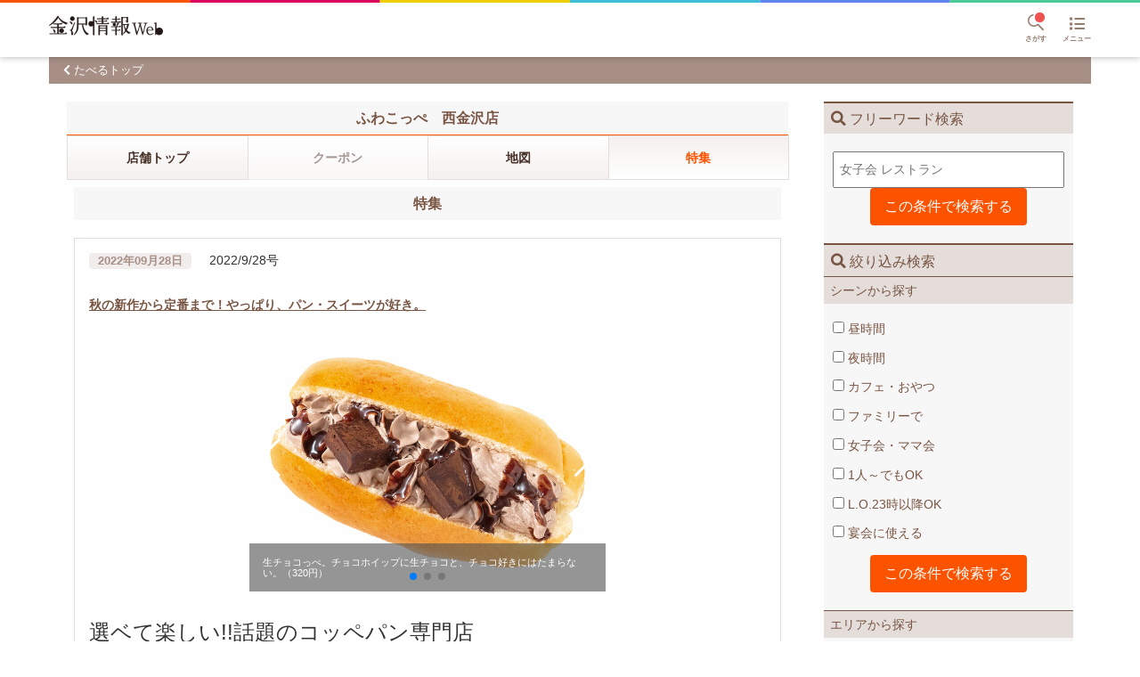

--- FILE ---
content_type: text/html; charset=utf-8
request_url: https://colorfulcompany.jp/kanazawa/venues/13973?isFeaturePage=1
body_size: 5078
content:
<!DOCTYPE html>
<html>
  <head>
    <title>ふわこっぺ　西金沢店［特集］（石川県 金沢西部・御経塚 / スイーツ、パン屋） | 金沢情報Web</title>
<meta name="description" content="こっぺぱん専門店 ふわこっぺ　西金沢店（石川県金沢市米泉町7-72-19）の特集情報">
<meta name="keywords" content="金沢, 金沢情報web, 金沢情報">
<meta property="og:type" content="website">
<meta property="og:title" content="ふわこっぺ　西金沢店［特集］（石川県 金沢西部・御経塚 / スイーツ、パン屋） | 金沢情報Web">
<meta property="og:site_name" content="金沢情報Web">
<meta property="og:description" content="こっぺぱん専門店 ふわこっぺ　西金沢店（石川県金沢市米泉町7-72-19）の特集情報">
<meta property="og:url" content="https://colorfulcompany.jp/kanazawa/venues/13973?isFeaturePage=1">
<meta property="og:locale" content="ja_JP">
<meta property="og:image" content="https://s3-ap-northeast-1.amazonaws.com/assets.colorfulcompany.jp/36a624dddbc178fa65540072a3996570eb80339d">
<meta name="viewport" content="width=device-width, initial-scale=1">
    <meta name="csrf-param" content="authenticity_token" />
<meta name="csrf-token" content="syQr+1k362kWWueStcAgzERWaYLIkqATVTgACYw1rJy+Mif55v5EHh3BSUylsnVxrB1wpQCMNWWuj1waaHkjSw==" />
    
    <!-- Google Tag Manager -->
<script>(function(w,d,s,l,i){w[l]=w[l]||[];w[l].push({'gtm.start':
new Date().getTime(),event:'gtm.js'});var f=d.getElementsByTagName(s)[0],
j=d.createElement(s),dl=l!='dataLayer'?'&l='+l:'';j.async=true;j.src=
'https://www.googletagmanager.com/gtm.js?id='+i+dl+ '&gtm_auth=6OtPCaDKD4n2xh83d2M0tQ&gtm_preview=env-1&gtm_cookies_win=x';f.parentNode.insertBefore(j,f);
})(window,document,'script','dataLayer','GTM-T9M3JZC');</script>
<!-- End Google Tag Manager -->


    <script src="https://d3projzy7yt96k.cloudfront.net/packs/javascripts/chunk-vendors.3e4ac06f22ff32d70cd9.js" defer="defer"></script>
<script src="https://d3projzy7yt96k.cloudfront.net/packs/javascripts/application.b76a9ab1dab87e53c6dc.js" defer="defer"></script>
    <link rel="stylesheet" media="screen" href="https://d3projzy7yt96k.cloudfront.net/packs/stylesheets/chunk-vendors.3e4ac06f22ff32d70cd9.css" />
<link rel="stylesheet" media="screen" href="https://d3projzy7yt96k.cloudfront.net/packs/stylesheets/application.b76a9ab1dab87e53c6dc.css" />
    <link rel="shortcut icon" type="image/x-icon" href="https://d3projzy7yt96k.cloudfront.net/favicon.ico" />
    <link rel="apple-touch-icon" href="/apple-touch-icon.png">
    <link rel="apple-touch-icon-precomposed" href="/apple-touch-icon-precomposed.png">
  </head>

  <body class="">
    <!-- Google Tag Manager (noscript) -->
<noscript><iframe src="https://www.googletagmanager.com/ns.html?id=GTM-T9M3JZC&gtm_auth=6OtPCaDKD4n2xh83d2M0tQ&gtm_preview=env-1&gtm_cookies_win=x"
height="0" width="0" style="display:none;visibility:hidden"></iframe></noscript>
<!-- End Google Tag Manager (noscript) -->

    <header class="l-header">
  <div class="p-header">
    <div class="p-header__decoration">
      <svg class="c-colorful-bar" viewBox="0 0 6 1" preserveAspectRatio="none">
  <path d="M 0 0 h 1 z"/>
  <path d="M 1 0 h 1 z" />
  <path d="M 2 0 h 1 z" />
  <path d="M 3 0 h 1 z" />
  <path d="M 4 0 h 1 z" />
  <path d="M 5 0 h 1 z" />
</svg>

    </div>
    <div class="p-header__inner">
      <h1 class="p-header__logo">
        <a href="/kanazawa">
          <img class="p-header__logo-image" alt="金沢情報Web" src="https://s3-ap-northeast-1.amazonaws.com/assets.colorfulcompany.jp/a0379c06a65ba2dfa9f1dc43aa00d7e97c6eb70f" />
</a>      </h1>
      <div class="p-header__right-menus">
        <div class="p-header__menu-button" style="margin-right: 1em">
          <div id="venue-suggestion-search" data-site="kanazawa"></div>
        </div>
        <div class="p-header__menu-button" data-draw-target="p-drawer-menu">
          <div class="p-header__menu-button-icon">
            <i class="fas fa-list"></i>
          </div>
          <span class="p-header__menu-button-label">メニュー</span>
        </div>
      </div>
    </div>
  </div>
</header>

<div class="p-drawer-menu p-drawer-menu--close">
  <div class="p-drawer-menu__close-button" data-draw-target="p-drawer-menu">
    <i class="fas fa-times"></i>
  </div>

  <h3 class="p-drawer-menu__head">お店を探す</h3>
  <ul class="c-tableview">
      <li class="c-tableview__item c-tableview__item--2-col c-tableview__item--after-icon">
        <a class="c-font-icon c-font-icon--top-category-1 c-before-icon c-tableview__target" href="/kanazawa/venues?topCategoryId=1">たべる</a>
      </li>
      <li class="c-tableview__item c-tableview__item--2-col c-tableview__item--after-icon">
        <a class="c-font-icon c-font-icon--top-category-3 c-before-icon c-tableview__target" href="/kanazawa/venues?topCategoryId=3">きれい</a>
      </li>
      <li class="c-tableview__item c-tableview__item--2-col c-tableview__item--after-icon">
        <a class="c-font-icon c-font-icon--top-category-6 c-before-icon c-tableview__target" href="/kanazawa/venues?topCategoryId=6">くらす</a>
      </li>
      <li class="c-tableview__item c-tableview__item--2-col c-tableview__item--after-icon">
        <a class="c-font-icon c-font-icon--top-category-4 c-before-icon c-tableview__target" href="/kanazawa/venues?topCategoryId=4">あそぶ</a>
      </li>
      <li class="c-tableview__item c-tableview__item--2-col c-tableview__item--after-icon">
        <a class="c-font-icon c-font-icon--top-category-2 c-before-icon c-tableview__target" href="/kanazawa/venues?topCategoryId=2">まなぶ</a>
      </li>
      <li class="c-tableview__item c-tableview__item--2-col c-tableview__item--after-icon">
        <a class="c-font-icon c-font-icon--top-category-5 c-before-icon c-tableview__target" href="/kanazawa/venues?topCategoryId=5">かう</a>
      </li>
  </ul>

  <h3 class="p-drawer-menu__head">暮らしを彩る生活情報</h3>
  <ul class="c-tableview">
      <li class="c-tableview__item c-tableview__item--2-col c-tableview__item--before-icon">
        <a class="c-tableview__target" href="/kanazawa/coupon-list">
          <p class="c-tableview__target-title">
            お得なクーポン
          </p>
          <p class="c-tableview__target-description">
            有効期間内のクーポン一覧をチェック！
          </p>
</a>      </li>
      <li class="c-tableview__item c-tableview__item--2-col c-tableview__item--before-icon">
        <a class="c-tableview__target" href="/kanazawa/feature">
          <p class="c-tableview__target-title">
            特集
          </p>
          <p class="c-tableview__target-description">
            毎週更新！特集をピックアップ。
          </p>
</a>      </li>
      <li class="c-tableview__item c-tableview__item--2-col c-tableview__item--before-icon">
        <a class="c-tableview__target" href="/kanazawa/events">
          <p class="c-tableview__target-title">
            イベント情報
          </p>
          <p class="c-tableview__target-description">
            これから開催されるイベント情報。
          </p>
</a>      </li>
      <li class="c-tableview__item c-tableview__item--2-col c-tableview__item--before-icon">
        <a class="c-tableview__target" href="/kanazawa/magazine">
          <p class="c-tableview__target-title">
            媒体紹介
          </p>
          <p class="c-tableview__target-description">
            カラフルカンパニーの発行媒体一覧。
          </p>
</a>      </li>
    <li class="c-tableview__item c-tableview__item--before-icon">
      <a class="c-tableview__target" href="/kanazawa/entry">金沢情報　応募受付</a>
    </li>
  </ul>

  <h3 class="p-drawer-menu__head">お問い合わせ</h3>
  <ul class="c-tableview">
      <li class="c-tableview__item c-tableview__item--before-icon">
        <a class="c-tableview__target" target="_blank" href="https://lp.colorfulcompany.co.jp/kanazawajoho/?utm_campaign=menu&utm_medium=referral&utm_source=KJweb">金沢情報への掲載のお問い合わせ</a>

      </li>
  </ul>

  <h3 class="p-drawer-menu__head">その他</h3>
  <ul class="c-tableview">
    <li class="c-tableview__item c-tableview__item--before-icon">
      <a class="c-tableview__target" href="https://www.colorfulcompany.co.jp/" target="_blank">
        運営会社
      </a>
    </li>
    <li class="c-tableview__item c-tableview__item--before-icon">
      <a class="c-tableview__target" href="https://www.colorfulcompany.co.jp/userdata/" target="_blank">
        外部送信ポリシー
      </a>
    </li>
  </ul>
</div>


    <main class="main">
      

<div class="c-head-backlink">
  <a class="c-head-backlink__text c-font-icon c-font-icon--chevron-left c-before-icon" href="/kanazawa/venues?topCategoryId=1">たべるトップ</a>
</div>


<div class="c-foldable-navigation">
  <div
  class="
    c-foldable-navigation__drawer
    c-font-icon
    c-font-icon--search
    c-before-icon
  "
  data-draw-target="c-foldable-navigation__navigation"
>
  <span>お店を検索する</span>
  <div class="
    c-foldable-navigation__drawer-chevron
    c-font-icon
    c-font-icon--chevron-down
  "></div>
</div>

<div class="c-foldable-navigation__navigation c-foldable-navigation__navigation--close">
  <div id="coordinate_venue_widget">
    <h3 class="
      c-search-form__section-head
      c-font-icon
      c-font-icon--search
      c-before-icon
    ">現在地から探す</h3>

    <div class="c-search-form__field">
      <button name="button" type="submit" class="
          c-button
          c-font-icon
          c-font-icon--map-marker-alt
          c-before-icon
          c-search-form__submit
          u-c-white
          u-bg-top-category-1
          u-my-4
        " id="coordinate_venue_button" data-site-roman="kanazawa" data-top-category-id="1">現在地から「たべる」のお店を検索</button>
    </div>
  </div>

  <div class="c-search-form">
  <form action="/kanazawa/venues" accept-charset="UTF-8" method="get">
    <input type="hidden" name="topCategoryId" id="topCategoryId" value="1" autocomplete="off" />
    <h3 class="
      c-search-form__section-head
      c-font-icon
      c-font-icon--search
      c-before-icon
    ">フリーワード検索</h3>

    <div class="c-search-form__field">
      <input type="search" name="searchKey" id="searchKey" placeholder="女子会 レストラン" />
      <input type="submit" value="この条件で検索する" class="
          c-button
          c-search-form__submit
          u-bg-top-category-1
          u-c-white
          u-mt-4
        " data-disable-with="この条件で検索する" />
    </div>

    <h3 class="
      c-search-form__section-head
      c-font-icon
      c-font-icon--search
      c-before-icon
    ">絞り込み検索</h3>

    <h4 class="c-search-form__option-head">シーンから探す</h4>
<div class="c-search-form__field">
  <ul class="c-search-form__options">
    <li>
      <label>
        <input type="checkbox" name="tag[]" id="tag_" value="1" multiple="multiple" />
        昼時間
      </label>
    </li>
    <li>
      <label>
        <input type="checkbox" name="tag[]" id="tag_" value="2" multiple="multiple" />
        夜時間
      </label>
    </li>
    <li>
      <label>
        <input type="checkbox" name="tag[]" id="tag_" value="3" multiple="multiple" />
        カフェ・おやつ
      </label>
    </li>
    <li>
      <label>
        <input type="checkbox" name="tag[]" id="tag_" value="4" multiple="multiple" />
        ファミリーで
      </label>
    </li>
    <li>
      <label>
        <input type="checkbox" name="tag[]" id="tag_" value="5" multiple="multiple" />
        女子会・ママ会
      </label>
    </li>
    <li>
      <label>
        <input type="checkbox" name="tag[]" id="tag_" value="6" multiple="multiple" />
        1人～でもOK
      </label>
    </li>
    <li>
      <label>
        <input type="checkbox" name="tag[]" id="tag_" value="7" multiple="multiple" />
        L.O.23時以降OK
      </label>
    </li>
    <li>
      <label>
        <input type="checkbox" name="tag[]" id="tag_" value="8" multiple="multiple" />
        宴会に使える
      </label>
    </li>
  </ul>

  <input type="submit" value="この条件で検索する" class="
      c-button
      c-search-form__submit
      u-bg-top-category-1
      u-c-white
    " data-disable-with="この条件で検索する" />
</div>


    <h4 class="c-search-form__option-head">エリアから探す</h4>
<div class="c-search-form__field">
  <ul class="c-search-form__options">
    <li>
      <label>
        <input type="checkbox" name="area[]" id="area_" value="46" multiple="multiple" />
        能登地方
      </label>
    </li>
    <li>
      <label>
        <input type="checkbox" name="area[]" id="area_" value="47" multiple="multiple" />
        かほく・内灘・津幡
      </label>
    </li>
    <li>
      <label>
        <input type="checkbox" name="area[]" id="area_" value="48" multiple="multiple" />
        金沢北部・金沢東部
      </label>
    </li>
    <li>
      <label>
        <input type="checkbox" name="area[]" id="area_" value="49" multiple="multiple" />
        県庁・駅西周辺
      </label>
    </li>
    <li>
      <label>
        <input type="checkbox" name="area[]" id="area_" value="50" multiple="multiple" />
        金沢駅東
      </label>
    </li>
    <li>
      <label>
        <input type="checkbox" name="area[]" id="area_" value="51" multiple="multiple" />
        駅前・武蔵・近江町
      </label>
    </li>
    <li>
      <label>
        <input type="checkbox" name="area[]" id="area_" value="52" multiple="multiple" />
        片町・香林坊・広坂
      </label>
    </li>
    <li>
      <label>
        <input type="checkbox" name="area[]" id="area_" value="53" multiple="multiple" />
        金沢西部・御経塚
      </label>
    </li>
    <li>
      <label>
        <input type="checkbox" name="area[]" id="area_" value="54" multiple="multiple" />
        金沢大・杜の里
      </label>
    </li>
    <li>
      <label>
        <input type="checkbox" name="area[]" id="area_" value="55" multiple="multiple" />
        金沢工大・金沢南部
      </label>
    </li>
    <li>
      <label>
        <input type="checkbox" name="area[]" id="area_" value="56" multiple="multiple" />
        野々市・白山
      </label>
    </li>
    <li>
      <label>
        <input type="checkbox" name="area[]" id="area_" value="57" multiple="multiple" />
        能美・小松・加賀
      </label>
    </li>
    <li>
      <label>
        <input type="checkbox" name="area[]" id="area_" value="86" multiple="multiple" />
        その他
      </label>
    </li>
  </ul>

  <input type="submit" value="この条件で検索する" class="
      c-button
      c-search-form__submit
      u-bg-top-category-1
      u-c-white
    " data-disable-with="この条件で検索する" />
</div>


    <h4 class="c-search-form__option-head">ジャンルから探す</h4>
<div class="c-search-form__field">
  <ul class="c-search-form__options">
    <li>
      <label>
        <input type="checkbox" name="category[]" id="category_" value="11" multiple="multiple" />
        居酒屋
      </label>
    </li>
    <li>
      <label>
        <input type="checkbox" name="category[]" id="category_" value="12" multiple="multiple" />
        和食・寿司（すし）
      </label>
    </li>
    <li>
      <label>
        <input type="checkbox" name="category[]" id="category_" value="13" multiple="multiple" />
        お好み焼き・串
      </label>
    </li>
    <li>
      <label>
        <input type="checkbox" name="category[]" id="category_" value="14" multiple="multiple" />
        焼肉・ホルモン・鉄板焼き
      </label>
    </li>
    <li>
      <label>
        <input type="checkbox" name="category[]" id="category_" value="15" multiple="multiple" />
        イタリアン・フレンチ・ビストロ
      </label>
    </li>
    <li>
      <label>
        <input type="checkbox" name="category[]" id="category_" value="16" multiple="multiple" />
        バイキング（ビュッフェ）
      </label>
    </li>
    <li>
      <label>
        <input type="checkbox" name="category[]" id="category_" value="17" multiple="multiple" />
        カレー
      </label>
    </li>
    <li>
      <label>
        <input type="checkbox" name="category[]" id="category_" value="18" multiple="multiple" />
        中華
      </label>
    </li>
    <li>
      <label>
        <input type="checkbox" name="category[]" id="category_" value="19" multiple="multiple" />
        洋食・西洋料理
      </label>
    </li>
    <li>
      <label>
        <input type="checkbox" name="category[]" id="category_" value="20" multiple="multiple" />
        鍋
      </label>
    </li>
    <li>
      <label>
        <input type="checkbox" name="category[]" id="category_" value="179" multiple="multiple" />
        アジア・エスニック料理
      </label>
    </li>
    <li>
      <label>
        <input type="checkbox" name="category[]" id="category_" value="23" multiple="multiple" />
        バー・バル・ダイニングバー
      </label>
    </li>
    <li>
      <label>
        <input type="checkbox" name="category[]" id="category_" value="22" multiple="multiple" />
        ラーメン
      </label>
    </li>
    <li>
      <label>
        <input type="checkbox" name="category[]" id="category_" value="24" multiple="multiple" />
        カフェ・スイーツ
      </label>
    </li>
    <li>
      <label>
        <input type="checkbox" name="category[]" id="category_" value="25" multiple="multiple" />
        ファミレス・ファーストフード
      </label>
    </li>
    <li>
      <label>
        <input type="checkbox" name="category[]" id="category_" value="185" multiple="multiple" />
        飲食店
      </label>
    </li>
    <li>
      <label>
        <input type="checkbox" name="category[]" id="category_" value="186" multiple="multiple" />
        ブライダル
      </label>
    </li>
    <li>
      <label>
        <input type="checkbox" name="category[]" id="category_" value="187" multiple="multiple" />
        2次会の飲食店
      </label>
    </li>
    <li>
      <label>
        <input type="checkbox" name="category[]" id="category_" value="188" multiple="multiple" />
        ホテル内飲食
      </label>
    </li>
    <li>
      <label>
        <input type="checkbox" name="category[]" id="category_" value="189" multiple="multiple" />
        スイーツ、パン屋
      </label>
    </li>
    <li>
      <label>
        <input type="checkbox" name="category[]" id="category_" value="190" multiple="multiple" />
        移動販売の飲食店
      </label>
    </li>
    <li>
      <label>
        <input type="checkbox" name="category[]" id="category_" value="191" multiple="multiple" />
        屋台
      </label>
    </li>
    <li>
      <label>
        <input type="checkbox" name="category[]" id="category_" value="192" multiple="multiple" />
        娯楽施設内飲食
      </label>
    </li>
    <li>
      <label>
        <input type="checkbox" name="category[]" id="category_" value="193" multiple="multiple" />
        スナック
      </label>
    </li>
    <li>
      <label>
        <input type="checkbox" name="category[]" id="category_" value="194" multiple="multiple" />
        ラウンジ
      </label>
    </li>
    <li>
      <label>
        <input type="checkbox" name="category[]" id="category_" value="195" multiple="multiple" />
        ガールズバー
      </label>
    </li>
    <li>
      <label>
        <input type="checkbox" name="category[]" id="category_" value="196" multiple="multiple" />
        メンズクラブ
      </label>
    </li>
    <li>
      <label>
        <input type="checkbox" name="category[]" id="category_" value="208" multiple="multiple" />
        その他
      </label>
    </li>
  </ul>

  <input type="submit" value="この条件で検索する" class="
      c-button
      c-search-form__submit
      u-bg-top-category-1
      u-c-white
    " data-disable-with="この条件で検索する" />
</div>

</form>  </div>
</div>


  <div class="c-foldable-navigation__main">
    <h2 class="c-section-title--with-background">ふわこっぺ　西金沢店</h2>
    <div class="c-tab-menu u-border-top u-border-color-top-category-1">
      <a class="c-tab-menu__item" href="/kanazawa/venues/13973">店舗トップ</a>
      <a class="c-tab-menu__item c-tab-menu__item--disabled" href="/kanazawa/venues/13973?isCouponPage=1">クーポン</a>
      <a class="c-tab-menu__item " href="/kanazawa/venues/13973?isMapPage=1">地図</a>
      <a class="c-tab-menu__item c-tab-menu__item--active" href="/kanazawa/venues/13973?isFeaturePage=1">特集</a>
    </div>

    <div class="u-p-2">
      <h3 class="c-section-title--with-background">特集</h3>
        <div class="u-my-5">
          <div class="p-feature-venue">
  <div class="p-feature-venue__header">
    <span class="c-tag-label c-tag-label--brown">2022年09月28日</span>
    <span class="u-ml-4">2022/9/28号</span>
  </div>

  <div class="p-feature-venue__body">
    <p class="p-feature-venue__feature-name">
      <a href="/kanazawa/feature/3051"> 秋の新作から定番まで！やっぱり、パン・スイーツが好き。</a>
    </p>

    <div class="p-feature-venue__slider feature-venue-slider swiper-container swiper-container-3051">
  <div class="swiper-wrapper">
    
    <div class="swiper-slide">
      <div class="p-feature-venue__image u-mb-9">
        
  <img srcset="https://d3projzy7yt96k.cloudfront.net/rails/active_storage/representations/proxy/eyJfcmFpbHMiOnsibWVzc2FnZSI6IkJBaHBBaWRmIiwiZXhwIjpudWxsLCJwdXIiOiJibG9iX2lkIn19--6e4f23e2abcc3f766b20218644a0099bba424cc0/eyJfcmFpbHMiOnsibWVzc2FnZSI6IkJBaDdCem9MWm05eWJXRjBTU0lJYW5CbkJqb0dSVlE2RkhKbGMybDZaVjkwYjE5c2FXMXBkRnNIYVFJZ0Eya0NXQUk9IiwiZXhwIjpudWxsLCJwdXIiOiJ2YXJpYXRpb24ifX0=--537177b7eaae5f6925418d5f91f7d8e5954fb700/%E3%81%B5%E3%82%8F%E3%81%93%E3%81%A3%E3%81%B8%E3%82%9A1.jpg 400w" sizes="(min-width: 465px) 1vw - 2rem, 400px" title="生チョコっぺ。チョコホイップに生チョコと、チョコ好きにはたまらない。（320円）" class="c-slider-image" src="https://d3projzy7yt96k.cloudfront.net/rails/active_storage/representations/proxy/eyJfcmFpbHMiOnsibWVzc2FnZSI6IkJBaHBBaWRmIiwiZXhwIjpudWxsLCJwdXIiOiJibG9iX2lkIn19--6e4f23e2abcc3f766b20218644a0099bba424cc0/eyJfcmFpbHMiOnsibWVzc2FnZSI6IkJBaDdCem9MWm05eWJXRjBTU0lJYW5CbkJqb0dSVlE2RkhKbGMybDZaVjkwYjE5c2FXMXBkRnNIYVFJZ0Eya0NXQUk9IiwiZXhwIjpudWxsLCJwdXIiOiJ2YXJpYXRpb24ifX0=--537177b7eaae5f6925418d5f91f7d8e5954fb700/%E3%81%B5%E3%82%8F%E3%81%93%E3%81%A3%E3%81%B8%E3%82%9A1.jpg" />


        
          <p class="p-feature-venue__caption u-break-word">生チョコっぺ。チョコホイップに生チョコと、チョコ好きにはたまらない。（320円）</p>
        
      </div>
    </div>
    
    <div class="swiper-slide">
      <div class="p-feature-venue__image u-mb-9">
        
  <img srcset="https://d3projzy7yt96k.cloudfront.net/rails/active_storage/representations/proxy/eyJfcmFpbHMiOnsibWVzc2FnZSI6IkJBaHBBaWhmIiwiZXhwIjpudWxsLCJwdXIiOiJibG9iX2lkIn19--43b202f9c3cd658cf39c5d62788c75cf8ee4f315/eyJfcmFpbHMiOnsibWVzc2FnZSI6IkJBaDdCem9MWm05eWJXRjBTU0lJYW5CbkJqb0dSVlE2RkhKbGMybDZaVjkwYjE5c2FXMXBkRnNIYVFJZ0Eya0NXQUk9IiwiZXhwIjpudWxsLCJwdXIiOiJ2YXJpYXRpb24ifX0=--537177b7eaae5f6925418d5f91f7d8e5954fb700/%E3%81%B5%E3%82%8F%E3%81%93%E3%81%A3%E3%81%B8%E3%82%9A2.jpg 400w" sizes="(min-width: 465px) 1vw - 2rem, 400px" title="からあげチキン南蛮。大きなチキン南蛮が食べ応え抜群！タルタルソースの酸味も◎。（350円）" class="c-slider-image" src="https://d3projzy7yt96k.cloudfront.net/rails/active_storage/representations/proxy/eyJfcmFpbHMiOnsibWVzc2FnZSI6IkJBaHBBaWhmIiwiZXhwIjpudWxsLCJwdXIiOiJibG9iX2lkIn19--43b202f9c3cd658cf39c5d62788c75cf8ee4f315/eyJfcmFpbHMiOnsibWVzc2FnZSI6IkJBaDdCem9MWm05eWJXRjBTU0lJYW5CbkJqb0dSVlE2RkhKbGMybDZaVjkwYjE5c2FXMXBkRnNIYVFJZ0Eya0NXQUk9IiwiZXhwIjpudWxsLCJwdXIiOiJ2YXJpYXRpb24ifX0=--537177b7eaae5f6925418d5f91f7d8e5954fb700/%E3%81%B5%E3%82%8F%E3%81%93%E3%81%A3%E3%81%B8%E3%82%9A2.jpg" />


        
          <p class="p-feature-venue__caption u-break-word">からあげチキン南蛮。大きなチキン南蛮が食べ応え抜群！タルタルソースの酸味も◎。（350円）</p>
        
      </div>
    </div>
    
    <div class="swiper-slide">
      <div class="p-feature-venue__image u-mb-9">
        
  <img srcset="https://d3projzy7yt96k.cloudfront.net/rails/active_storage/representations/proxy/eyJfcmFpbHMiOnsibWVzc2FnZSI6IkJBaHBBaWxmIiwiZXhwIjpudWxsLCJwdXIiOiJibG9iX2lkIn19--b730187cfd573b83b697792cc52f97edbf62551a/eyJfcmFpbHMiOnsibWVzc2FnZSI6IkJBaDdCem9MWm05eWJXRjBTU0lJYW5CbkJqb0dSVlE2RkhKbGMybDZaVjkwYjE5c2FXMXBkRnNIYVFJZ0Eya0NXQUk9IiwiZXhwIjpudWxsLCJwdXIiOiJ2YXJpYXRpb24ifX0=--537177b7eaae5f6925418d5f91f7d8e5954fb700/%E3%81%B5%E3%82%8F%E3%81%93%E3%81%A3%E3%81%B8%E3%82%9A3.jpg 400w" sizes="(min-width: 465px) 1vw - 2rem, 400px" title="" class="c-slider-image" src="https://d3projzy7yt96k.cloudfront.net/rails/active_storage/representations/proxy/eyJfcmFpbHMiOnsibWVzc2FnZSI6IkJBaHBBaWxmIiwiZXhwIjpudWxsLCJwdXIiOiJibG9iX2lkIn19--b730187cfd573b83b697792cc52f97edbf62551a/eyJfcmFpbHMiOnsibWVzc2FnZSI6IkJBaDdCem9MWm05eWJXRjBTU0lJYW5CbkJqb0dSVlE2RkhKbGMybDZaVjkwYjE5c2FXMXBkRnNIYVFJZ0Eya0NXQUk9IiwiZXhwIjpudWxsLCJwdXIiOiJ2YXJpYXRpb24ifX0=--537177b7eaae5f6925418d5f91f7d8e5954fb700/%E3%81%B5%E3%82%8F%E3%81%93%E3%81%A3%E3%81%B8%E3%82%9A3.jpg" />


        
      </div>
    </div>
    
  </div>
  <div class="swiper-pagination swiper-pagination-3051"></div>
  <div class="swiper-button-prev swiper-button-white swiper-button-prev-3051"></div>
  <div class="swiper-button-next swiper-button-white swiper-button-next-3051"></div>
</div>


    <h4 class="p-feature-venue__catch-copy">選ベて楽しい!!話題のコッペパン専門店</h4>
    <p><p class="u-break-word">懐かしいシンプルなふわふわコッペパンに、おかずやスイーツをサンド♪ ラインナップは常時20種以上。月・木曜限定！あげこっぺ160円→100円に♡ 本誌見たで特典も。</p></p>

    

    

    
  </div>
</div>

        </div>
    </div>
  </div>
</div>

    </main>
    <footer class="l-footer">
  <div class="p-footer">
    <p class="p-footer__copyright">
      <small>&copy; Colorful Company,Inc.</small>
    </p>
  </div>
</footer>

  </body>
</html>
